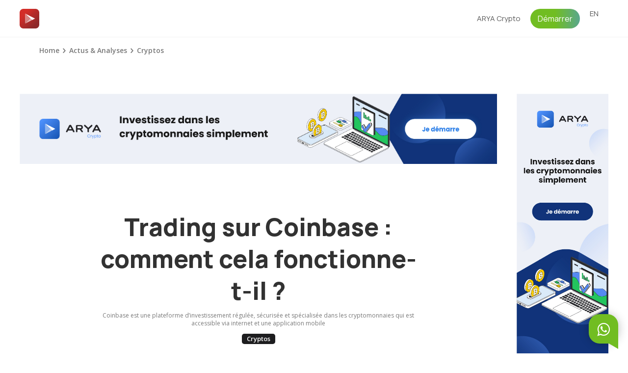

--- FILE ---
content_type: text/html
request_url: https://www.aryatrading.com/blog/trading-sur-coinbase-comment-cela-fonctionne-t-il
body_size: 11241
content:
<!DOCTYPE html><!-- Last Published: Thu Jan 15 2026 05:53:35 GMT+0000 (Coordinated Universal Time) --><html data-wf-domain="www.aryatrading.com" data-wf-page="622763084108a238199b428f" data-wf-site="62133fadfe3e62071a2d063e" data-wf-collection="622763084108a2771d9b4213" data-wf-item-slug="trading-sur-coinbase-comment-cela-fonctionne-t-il"><head><meta charset="utf-8"/><title>Guide d’utilisation : Tout  savoir sur Coinbase</title><meta content="Coinbase est une plateforme d’investissement régulée, sécurisée et spécialisée dans les cryptomonnaies qui est accessible via internet et une application mobile" name="description"/><meta content="Guide d’utilisation : Tout  savoir sur Coinbase" property="og:title"/><meta content="Coinbase est une plateforme d’investissement régulée, sécurisée et spécialisée dans les cryptomonnaies qui est accessible via internet et une application mobile" property="og:description"/><meta content="https://cdn.prod.website-files.com/62133fadfe3e62c7292d066c/622b33341fed064bdf5a135e_coinbase_f86567b55a.jpeg" property="og:image"/><meta content="Guide d’utilisation : Tout  savoir sur Coinbase" property="twitter:title"/><meta content="Coinbase est une plateforme d’investissement régulée, sécurisée et spécialisée dans les cryptomonnaies qui est accessible via internet et une application mobile" property="twitter:description"/><meta content="https://cdn.prod.website-files.com/62133fadfe3e62c7292d066c/622b33341fed064bdf5a135e_coinbase_f86567b55a.jpeg" property="twitter:image"/><meta property="og:type" content="website"/><meta content="summary_large_image" name="twitter:card"/><meta content="width=device-width, initial-scale=1" name="viewport"/><link href="https://cdn.prod.website-files.com/62133fadfe3e62071a2d063e/css/arya-main.webflow.shared.a8cf62692.min.css" rel="stylesheet" type="text/css" integrity="sha384-qM9iaScTh3U3se7ZB6ySb585EqxCMMMD/LnfSQuG6MQ8qCkuGzGLtt8GKlTXEasT" crossorigin="anonymous"/><link href="https://fonts.googleapis.com" rel="preconnect"/><link href="https://fonts.gstatic.com" rel="preconnect" crossorigin="anonymous"/><script src="https://ajax.googleapis.com/ajax/libs/webfont/1.6.26/webfont.js" type="text/javascript"></script><script type="text/javascript">WebFont.load({  google: {    families: ["Open Sans:300,300italic,400,400italic,600,600italic,700,700italic,800,800italic","Montserrat:100,100italic,200,200italic,300,300italic,400,400italic,500,500italic,600,600italic,700,700italic,800,800italic,900,900italic","Manrope:200,300,regular,500,600,700,800","Poppins:100,100italic,200,200italic,300,300italic,regular,italic,500,500italic,600,600italic,700,700italic,800,800italic,900,900italic","Inter:100,200,300,regular,500,600,700,800,900"]  }});</script><script type="text/javascript">!function(o,c){var n=c.documentElement,t=" w-mod-";n.className+=t+"js",("ontouchstart"in o||o.DocumentTouch&&c instanceof DocumentTouch)&&(n.className+=t+"touch")}(window,document);</script><link href="https://cdn.prod.website-files.com/62133fadfe3e62071a2d063e/681df1aaff7f46b61ff17d3a_ARYA_ICO_1x32.png" rel="shortcut icon" type="image/x-icon"/><link href="https://cdn.prod.website-files.com/62133fadfe3e62071a2d063e/681df1d365388c9dbe627985_ARYA_ICOx256.png" rel="apple-touch-icon"/><link href="https://www.aryatrading.com/blog/trading-sur-coinbase-comment-cela-fonctionne-t-il" rel="canonical"/><link href="rss.xml" rel="alternate" title="RSS Feed" type="application/rss+xml"/> <!-- Google Tag Manager -->
<script>(function(w,d,s,l,i){w[l]=w[l]||[];w[l].push({'gtm.start':
new Date().getTime(),event:'gtm.js'});var f=d.getElementsByTagName(s)[0],
j=d.createElement(s),dl=l!='dataLayer'?'&l='+l:'';j.async=true;j.src=
'https://www.googletagmanager.com/gtm.js?id='+i+dl;f.parentNode.insertBefore(j,f);
})(window,document,'script','dataLayer','GTM-T4HPNZV');</script>
<!-- End Google Tag Manager -->

  <!-- Twitter universal website tag code -->
<script defer>
!function(e,t,n,s,u,a){e.twq||(s=e.twq=function(){s.exe?s.exe.apply(s,arguments):s.queue.push(arguments);
},s.version='1.1',s.queue=[],u=t.createElement(n),u.async=!0,u.src='//static.ads-twitter.com/uwt.js',
a=t.getElementsByTagName(n)[0],a.parentNode.insertBefore(u,a))}(window,document,'script');
// Insert Twitter Pixel ID and Standard Event data below
twq('init','o8fca');
twq('track','PageView');
</script>
<!-- End Twitter universal website tag code -->

<!-- Snap Pixel Code -->
<script type='text/javascript'>
(function(e,t,n){if(e.snaptr)return;var a=e.snaptr=function()
{a.handleRequest?a.handleRequest.apply(a,arguments):a.queue.push(arguments)};
a.queue=[];var s='script';r=t.createElement(s);r.async=!0;
r.src=n;var u=t.getElementsByTagName(s)[0];
u.parentNode.insertBefore(r,u);})(window,document,
'https://sc-static.net/scevent.min.js');
snaptr('init', 'a6cf9000-4045-41ee-8387-3eb2fe09e1f8', {
'user_email': '__INSERT_USER_EMAIL__'
});
snaptr('track', 'PAGE_VIEW');
</script>
<!-- End Snap Pixel Code -->


<link rel="alternate" hreflang="en" href="https://www.aryatrading.com">
<link rel="alternate" hreflang="fr" href="https://fr.aryatrading.com">

    


<!-- Hotjar Tracking Code for https://aryatrading.com -->
<script>
    (function(h,o,t,j,a,r){
        h.hj=h.hj||function(){(h.hj.q=h.hj.q||[]).push(arguments)};
        h._hjSettings={hjid:1054403,hjsv:6};
        a=o.getElementsByTagName('head')[0];
        r=o.createElement('script');r.async=1;
        r.src=t+h._hjSettings.hjid+j+h._hjSettings.hjsv;
        a.appendChild(r);
    })(window,document,'https://static.hotjar.com/c/hotjar-','.js?sv=');
</script>

<script type="text/javascript">window.__WEBFLOW_CURRENCY_SETTINGS = {"currencyCode":"USD","symbol":"$","decimal":".","fractionDigits":2,"group":",","template":"{{wf {\"path\":\"symbol\",\"type\":\"PlainText\"} }} {{wf {\"path\":\"amount\",\"type\":\"CommercePrice\"} }} {{wf {\"path\":\"currencyCode\",\"type\":\"PlainText\"} }}","hideDecimalForWholeNumbers":false};</script></head><body><div data-nosnippet="true" class="banner-noel hide"><div data-nosnippet="true" class="banner"><div data-nosnippet="true" class="banner-text1">Offre de Mai : -20 % sur nos produits avec le code <span class="text-span-41 at-color"><strong>MAI20</strong> </span>• </div><div data-nosnippet="true" class="banner-text1">Offre de Mai : -20 % sur nos produits avec le code <span class="text-span-41 at-color"><strong>MAI20</strong> </span>• </div><div data-nosnippet="true" class="banner-text1">Offre de Mai : -20 % sur nos produits avec le code <span class="text-span-41 at-color"><strong>MAI20</strong> </span>• </div><div data-nosnippet="true" class="banner-text1">Offre de Mai : -20 % sur nos produits avec le code <span class="text-span-41 at-color"><strong>MAI20</strong> </span>• </div><div data-nosnippet="true" class="banner-text1">Offre de Mai : -20 % sur nos produits avec le code <span class="text-span-41 at-color"><strong>MAI20</strong> </span>• </div><div data-nosnippet="true" class="banner-text1">Offre de Mai : -20 % sur nos produits avec le code <span class="text-span-41 at-color"><strong>MAI20</strong> </span>• </div><div data-nosnippet="true" class="banner-text1">Offre de Mai : -20 % sur nos produits avec le code <span class="text-span-41 at-color"><strong>MAI20</strong> </span>• </div></div></div><div data-collapse="medium" data-animation="default" data-duration="400" data-easing="ease" data-easing2="ease" role="banner" class="fixed-nav w-nav"><div class="container nav-container home w-container"><a href="/drafts/old-home-3" class="brand out w-nav-brand"><img src="https://cdn.prod.website-files.com/62133fadfe3e62071a2d063e/6214aed8ff94c926b744afc9_Group%2012856.png" alt="" class="nav-logo out"/></a><nav role="navigation" class="nav-menu w-nav-menu"><a href="/" class="brand w-nav-brand"><img src="https://cdn.prod.website-files.com/62133fadfe3e62071a2d063e/6814a71c2d93dedfb7444a18_ARYA%20RED.svg" alt="ARYA Logo" class="nav-logo"/></a><div class="div-block-418"><div class="div-block-64"><div href="#FeatureList" class="nav-link nav _1 hide"><div data-hover="false" data-delay="0" class="nav-dropdown w-dropdown"><div class="nav-dropdown-toggle w-dropdown-toggle"><img src="https://cdn.prod.website-files.com/62133fadfe3e62071a2d063e/62133fadfe3e62603c2d06e0_down-icon.svg" loading="lazy" alt="" class="dropdown-icon"/><div class="nav-link-text">Logiciels de trading</div></div><nav class="nav-dropdown-list w-dropdown-list"><a href="https://fr.aryatrading.com/logiciels/arya-pro" class="nav-link nav software w-inline-block"><div class="nav-link-text">ARYA Pro</div></a><a href="https://fr.aryatrading.com/logiciels/arya-scan" class="nav-link nav software w-inline-block"><div class="nav-link-text">ARYA Scan</div></a><a href="https://fr.aryatrading.com/aryacombo" class="nav-link nav software w-inline-block"><div class="nav-link-text">ARYA Combo</div></a><a href="https://fr.aryatrading.com/suite" class="nav-link nav software w-inline-block"><div class="nav-link-text">ARYA Suite +</div></a></nav></div></div><a href="https://Arya.com" class="nav-link nav w-inline-block"><div class="nav-link-text">ARYA Crypto</div></a><a href="/Hidden/company" class="nav-link coaching w-inline-block"><div class="nav-link-text">ARYA Coaching</div></a><a href="/posts" class="nav-link nav hide w-inline-block"><div class="nav-link-text">News &amp; Analysis</div></a><div href="#FeatureList" class="nav-link nav _1 hide"><div data-hover="false" data-delay="0" class="nav-dropdown w-dropdown"><div class="nav-dropdown-toggle w-dropdown-toggle"><img src="https://cdn.prod.website-files.com/62133fadfe3e62071a2d063e/62133fadfe3e62603c2d06e0_down-icon.svg" loading="lazy" alt="" class="dropdown-icon"/><div class="nav-link-text">Training</div></div><nav class="nav-dropdown-list w-dropdown-list"><a href="/old-archives/main-rlt" class="nav-link nav software w-inline-block"><div class="nav-link-text">Long-Term Revenue</div></a><a href="/drafts/main-wallstreet" class="nav-link nav software hide w-inline-block"><div class="nav-link-text">Wall Street 2.0</div></a></nav></div></div></div><div class="languagegetstrt"><a href="https://account.aryatrading.com/fr/login" class="nav-button w-button">Démarrer</a><a href="https://account.aryatrading.com/en" class="div-block-80 main w-inline-block"><img src="https://cdn.prod.website-files.com/62133fadfe3e62071a2d063e/62380ce4b3c55f71c7019d6c_kfkfksl.svg" loading="lazy" width="28" alt="" class="account"/></a></div></div></nav><div class="cart-holder"><div class="menu-button w-nav-button"><img src="https://cdn.prod.website-files.com/62133fadfe3e62071a2d063e/62133fadfe3e62239c2d0678_menu-icon-white.svg" loading="lazy" alt=""/></div><a href="/posts" class="nav-link nav lang w-inline-block"><div class="nav-link-text">EN</div></a></div></div></div><div><div class="section"><div class="ellipses-holder _30-opacity"><div style="-webkit-transform:translate3d(0, 0, 0) scale3d(1, 1, 1) rotateX(0) rotateY(0) rotateZ(0deg) skew(0, 0);-moz-transform:translate3d(0, 0, 0) scale3d(1, 1, 1) rotateX(0) rotateY(0) rotateZ(0deg) skew(0, 0);-ms-transform:translate3d(0, 0, 0) scale3d(1, 1, 1) rotateX(0) rotateY(0) rotateZ(0deg) skew(0, 0);transform:translate3d(0, 0, 0) scale3d(1, 1, 1) rotateX(0) rotateY(0) rotateZ(0deg) skew(0, 0)" class="ellipse-right"></div><div style="-webkit-transform:translate3d(0, 0, 0) scale3d(1, 1, 1) rotateX(0) rotateY(0) rotateZ(0deg) skew(0, 0);-moz-transform:translate3d(0, 0, 0) scale3d(1, 1, 1) rotateX(0) rotateY(0) rotateZ(0deg) skew(0, 0);-ms-transform:translate3d(0, 0, 0) scale3d(1, 1, 1) rotateX(0) rotateY(0) rotateZ(0deg) skew(0, 0);transform:translate3d(0, 0, 0) scale3d(1, 1, 1) rotateX(0) rotateY(0) rotateZ(0deg) skew(0, 0)" class="ellipse-left"></div></div><div class="breadcrumb-holder"><a href="/drafts/old-home-3" class="div-block-119 w-inline-block"><div class="breadcrumb">Home</div></a><div class="div-block-119"><img src="https://cdn.prod.website-files.com/62133fadfe3e62071a2d063e/625e8ab4364cd040c9182ae6_Path%2061081.svg" loading="lazy" width="6" alt="" class="image-51"/></div><a href="/blog" class="div-block-119 w-inline-block"><div class="breadcrumb">Actus &amp; Analyses</div></a><div class="div-block-119"><img src="https://cdn.prod.website-files.com/62133fadfe3e62071a2d063e/625e8ab4364cd040c9182ae6_Path%2061081.svg" loading="lazy" width="6" alt="" class="image-51"/></div><a href="/categorie/cryptos" class="div-block-119 w-inline-block"><div class="breadcrumb">Cryptos</div></a></div><div class="blogwrapper"><div id="w-node-_1d14705d-e1df-e66c-bb5a-4cfa4ebf0b31-199b428f" class="contentwrap"><div class="container"><div class="text-center"><div class="fade-in-on-scroll"><h1 class="heading-14">Trading sur Coinbase : comment cela fonctionne-t-il ?</h1></div><div class="description-holder"><div class="fade-in-on-scroll"><p class="grey-text">Coinbase est une plateforme d’investissement régulée, sécurisée et spécialisée dans les cryptomonnaies qui est accessible via internet et une application mobile</p></div></div><div class="fade-in-on-scroll"><a style="background-color:#1d1d1f" href="/categorie/cryptos" class="category-holder w-inline-block"><div class="category-text">Cryptos</div></a></div></div></div><div class="container"><div class="fade-in-on-scroll"><img alt="" loading="lazy" width="605" src="https://cdn.prod.website-files.com/62133fadfe3e62c7292d066c/622b33341fed064bdf5a135e_coinbase_f86567b55a.jpeg" class="main-blog-image"/></div><div class="rich-text-container"><div class="rich-text-holder"><div class="blogtext w-richtext"><p><strong>Coinbase </strong>est une plateforme d’investissement boursier qui a été créée en 2012 à San Francisco et qui est actuellement disponible dans 33 pays. À ce jour, elle regroupe près de 12 millions d’utilisateurs et affiche un volume de transaction atteignant plus de 40 milliards USD par jour. Ce courtier a connu un grand essor en 2013 avec l’avènement du Bitcoin. Il est particulièrement apprécié pour son large choix de cryptomonnaies qui sont accessibles à bas prix.</p><p>Convenant aussi bien aux débutants qu’aux traders aguerris, <strong>Coinbase est l’un des rares brokers </strong>qui permettent d’utiliser les cartes de crédit.</p><h2>Coinbase : un exchange sécurisé</h2><p>Considérée actuellement comme étant l’une des plateformes d’échanges de cryptomonnaies les plus <strong>sécurisées</strong>, Coinbase est basé aux USA. Cela signifie qu’il est conforme aux réglementations qui y sont en vigueur. C’est grâce à cette plateforme que les cryptomonnaies ont gagné la confiance des régulateurs financiers.</p><p>Pour garantir la sécurité des fonds d’investisseurs, ce courtier stocke ces derniers sur un compte séparé de celui de la plateforme. Par ailleurs, <strong>pour éviter le détournement des crypto-actifs, 98% de ces derniers sont conservés par Coinbase sur des supports sécurisés hors ligne</strong>. D’ailleurs, les 2% qui restent disponibles en ligne bénéficient d’une garantie pour couvrir les éventuelles pertes dues au piratage. Cette assurance est notamment renforcée par le soutien de grandes banques, comme la BBVA et la Banque de Tokyo.</p><p>Répondant à des normes de sécurité avancées, Coinbase applique une procédure d’authentification KYC à deux facteurs à ses utilisateurs. Le système permet notamment de valider l’accès aux comptes grâce à une confirmation par SMS, ou via des applications comme Google Authentificator. Ainsi, dans le cas d’une tentative de connexion à partir d’un autre PC ou mobile, le courtier procède à la vérification de l’identité de l’utilisateur.</p><p>De plus, <strong>Coinbase est apprécié pour le professionnalisme de son support client</strong>. Ce dernier est d’ailleurs accessible par email et permet de bénéficier d’une réponse dans un délai limite de 72 h. Le support technique est notamment disponible en : Australie, Autriche, Autriche, Belgique, Bulgarie, Canada, Chypre, Croatie, Danemark, Espagne, États-Unis, Finlande, Grèce, Hongrie, Irlande, Italie, Jersey, Lettonie, Liechtenstein, Malte, Monaco, Norvège, Pays-Bas, Pologne, Portugal, République tchèque, Royaume-Uni, Saint-Marin, Singapour, Slovaquie, Slovénie, Suède et Suisse. </p><p>Pour faciliter l’utilisation de sa plateforme, un centre FAQ est également disponible et regroupe de nombreuses réponses aux questions les plus variées.</p><p>Afin de rendre plus accessible le trading des cryptomonnaies, Coinbase propose un portail d’apprentissage nommé Coinbase Earn. Ce dernier intègre de nombreuses ressources visant une meilleure compréhension du marché des devises numériques. </p><p>D’ailleurs, certaines tâches éducatives permettent aux traders de bénéficier d’une rémunération. Cela peut consister par exemple à visionner des vidéos ou à répondre à des questionnaires. Par ailleurs, la plateforme incite ses utilisateurs à partager leurs expériences. On peut d’ailleurs y suivre des séances de formation basées sur certaines devises cryptographiques, comme le Stellar, le BAT, le ZRX et le Zcash.</p><h2>Des frais transparents sur les transactions cryptos de Coinbase</h2><p>Pour les utilisateurs de cartes de crédit,<strong> les frais varient entre 1,49% et 3,99%</strong>. Toutefois, les autres modes de paiement, comme le virement bancaire, bénéficient de frais plus réduits. Sur Coinbase, vous pouvez acheter directement 17 cryptomonnaies, dont Bitcoin, Ethereum, Litecoin et bien d’autres. Toutefois, le site prévoit d’ajouter de nombreuses autres devises numériques à sa liste.</p><p>Le courtier permet aussi d’utiliser la plateforme <strong>Coinbase Pro</strong> qui est une version dédiée aux traders professionnels. D’autre part, il dispose aussi d’une version nommée Coinbase Prime, qui cible spécialement les investisseurs institutionnels des États-Unis.</p><h2>Comment s’inscrire sur Coinbase ?</h2><p>L’inscription sur <strong>Coinbase </strong>est simple, mais il est essentiel de respecter certaines étapes. Pour commencer, il est obligatoire de se rendre sur le site du courtier pour créer un compte en remplissant le formulaire en ligne. Il est ensuite nécessaire de confirmer votre adresse email, pour pouvoir être redirigé vers l’étape suivante. </p><p>Cela concerne notamment la sélection du type de compte que vous voulez créer, soit individuel, soit professionnel. Une fois le type de compte confirmé, le courtier va ensuite procéder à la vérification de votre numéro de téléphone. Cela correspond notamment à l’une des étapes de la procédure d’identification à deux facteurs.</p><p>Par la suite, il est important de configurer le mode de paiement que vous allez utiliser pour effectuer les dépôts et les retraits. Dans le cadre des virements bancaires, la plateforme procèdera au transfert de deux montants symboliques, afin de confirmer votre numéro de compte. Sachez toutefois que les virements aux États-Unis ont un délai qui peut atteindre 5 jours. Pour transférer des fonds au sein de l’UE ou de la zone SEPA, il suffit par contre de 1 à 3 jours pour que les fonds soient positionnés. Si vous optez pour les cartes de crédit, vous allez toutefois être invité à réaliser une capture d’écran. Ces derniers modes de paiement offrent l’avantage d’être instantanés, mais présentent par contre certains frais supplémentaires.</p><p>Coinbase est également l’une des rares plateformes à accepter les paiements et les retraits via <strong>Paypal</strong>. Toutefois, ce mode de retrait est uniquement réservé aux transactions sur les cryptomonnaies.</p><h2>Acheter et échanger des cryptomonnaies sur Coinbase</h2><p>Une fois ces étapes franchies, vous pouvez à présent acheter et échanger des devises numériques sur <strong>Coinbase</strong>. Toutefois, il est à savoir que les volumes de transaction y sont limités en fonction des pays, des méthodes de paiement utilisées et du statut de confirmation du compte. À titre d’information, les utilisateurs aux États-Unis peuvent effectuer des transactions atteignant 50 000 $ par jour lorsque leurs statuts sont vérifiés à 100 %. Par contre, les traders résidant en Europe sont limités à des transactions maximales de 30 000 $.</p><p>Coinbase permet également d’envoyer et de recevoir des <strong>cryptomonnaies</strong>. Pour cela, il suffit de se rendre dans la rubrique « Envoyer » de votre compte, puis de sélectionner le portefeuille de départ des devises numériques. Il faut ensuite saisir le montant et insérer la clé publique qui indique l’adresse de destination du transfert.</p><p>Par ailleurs, pour recevoir des cryptomonnaies avec Coinbase, il faut se rendre dans la rubrique « <strong>Comptes </strong>» et sélectionner le portefeuille qui est destiné à recevoir les fonds numériques. En cliquant sur « <strong>Recevoir </strong>», vous aurez à votre disposition l’adresse de votre wallet. Celle-ci est à indiquer à l’expéditeur des cryptos pour qu’il puisse effectuer le transfert.</p><h2>L’application mobile de Coinbase</h2><p>Fonctionnant sur la base d’une dAPP (application décentralisée), le portefeuille wallet de Coinbase est un porte-monnaie électronique entièrement contrôlé par son utilisateur. Ainsi, les clés privées sont directement conservées dans votre appareil et non dans une centrale appartenant à la plateforme. Cela permet notamment aux traders d’avoir un contrôle total sur leurs fonds.</p><p>Le wallet proposé par Coinbase est disponible en version web et mobile. D’ailleurs, cette dernière est compatible Android et iOS, et est téléchargeable depuis l’Apple Store et Google Play. La version mobile peut d’ailleurs être liée au compte web ce qui facilite la gestion des actifs détenus.</p><p><strong>Le portefeuille de Coinbase supporte de nombreuses cryptomonnaies, dont Bitcoin (BTC), Ethereum (ETH), Litecoin (LTC), et tous les jetons ERC-20, dont la devise stable USDC qui est indexée sur le cours du dollar US</strong>. Ce wallet prend également en charge de nombreux types d’objets numériques, dont ceux basés sur le token ERC-721, ainsi que des collections de personnages et de créations numériques. </p><p>D’autre part, en intégrant diverses Apps, il permet aux traders de bénéficier de certains services en ligne, comme les jeux vidéo, les données des marchés, les flux d’actualités, les projets de la DeFi. Ces applications décentralisées donnent également accès à des sites d’exchange et des plateformes de relais décentralisées, comme Radar Relay, Kypber Network et Paradex.</p><h2>La carte Coinbase</h2><p>Prévue pour les clients de Coinbase qui résident au Royaume-Uni, la carte Coinbase permet de profiter d’un véritable moyen de paiement en cryptomonnaies. En effet, ces dernières peuvent être dépensées directement via cette carte qui est liée au compte de l’utilisateur de la plateforme. D’ailleurs, c<strong>ette carte est prise en charge par le réseau Visa et est utilisable dans le monde entier</strong>. Elle est disponible en version à puce ou en paiement sans contact et permet aussi de réaliser des retraits depuis les guichets automatiques.</p></div></div></div><a href="https://arya.com" target="_blank" class="link-block-3 w-inline-block"><img loading="lazy" alt="" src="https://cdn.prod.website-files.com/62133fadfe3e62c7292d066c/664457b299463f3daae26870_Crypto%20BANNER%202%20FR_1.jpg" class="image-53"/></a></div></div><div id="w-node-a3784b2b-4b4e-f176-656e-6abf96ca3127-199b428f" class="div-block-121 right"><a href="https://arya.com" target="_blank" class="link-block-4 w-inline-block"><img loading="lazy" alt="" src="https://cdn.prod.website-files.com/62133fadfe3e62c7292d066c/664457ac2aaec7504de25eaa_Crypto%20BANNER%202%20FR.jpg" class="image-52"/></a></div><div id="w-node-_794434ed-c153-6a12-1ed3-f08357ae6f6a-199b428f"><a href="https://arya.com" target="_blank" class="desktop w-inline-block"><img loading="lazy" alt="" src="https://cdn.prod.website-files.com/62133fadfe3e62c7292d066c/664457a8c55a1b5cd1aa2f84_Crypto%20BANNER%201%20FR.jpg" class="image-54"/></a><a href="https://arya.com" target="_blank" class="desktop mobile w-inline-block"><img loading="lazy" alt="" src="https://cdn.prod.website-files.com/62133fadfe3e62c7292d066c/664457b83ff88b5880cd702f_Crypto%20BANNER%204%20FR.jpg" class="image-54"/></a></div></div></div><div class="section"><div class="container"><h3>... more insights</h3><div class="simple-blog-posts-holder"><div class="simple-blog-posts-wrapper w-dyn-list"><div role="list" class="simple-collection-list w-dyn-items"><div role="listitem" class="simple-collection-item w-dyn-item"><a href="/blog/quelle-est-la-difference-entre-un-etf-crypto-et-un-etp-crypto" class="blog-post-holder w-inline-block"><div class="small-thumbnail-image"><img src="https://cdn.prod.website-files.com/62133fadfe3e62c7292d066c/666317a628f805a0c5ad1540_shutterstock_2402248341.jpg" loading="lazy" alt="" sizes="100vw" srcset="https://cdn.prod.website-files.com/62133fadfe3e62c7292d066c/666317a628f805a0c5ad1540_shutterstock_2402248341-p-500.jpg 500w, https://cdn.prod.website-files.com/62133fadfe3e62c7292d066c/666317a628f805a0c5ad1540_shutterstock_2402248341-p-800.jpg 800w, https://cdn.prod.website-files.com/62133fadfe3e62c7292d066c/666317a628f805a0c5ad1540_shutterstock_2402248341.jpg 1000w" class="blog-item-image"/></div><div class="blog-description-holder-copy"><div class="blog-item-text-header"><div class="fade-in-on-scroll"><div style="background-color:#1d1d1f" class="category-holder"><div class="category-text">Cryptos</div></div></div><div class="blog-item-date"><div class="fade-in-on-scroll"><div class="blog-item-date-circle"></div></div><div class="fade-in-on-scroll"><div>Jun 7, 2024</div></div></div></div><div class="fade-in-on-scroll"><h4 class="blog-title-2"> Quelle est la différence entre un ETF crypto et un ETP crypto ?</h4></div><div class="fade-in-on-scroll"><p class="grey-text w-dyn-bind-empty"></p></div></div></a></div><div role="listitem" class="simple-collection-item w-dyn-item"><a href="/blog/guide-complet-2024-investir-en-cryptomonnaie" class="blog-post-holder w-inline-block"><div class="small-thumbnail-image"><img src="https://cdn.prod.website-files.com/62133fadfe3e62c7292d066c/66436cca0c1e71b619eb738d_shutterstock_2140194873.jpg" loading="lazy" alt="" sizes="100vw" srcset="https://cdn.prod.website-files.com/62133fadfe3e62c7292d066c/66436cca0c1e71b619eb738d_shutterstock_2140194873-p-500.jpg 500w, https://cdn.prod.website-files.com/62133fadfe3e62c7292d066c/66436cca0c1e71b619eb738d_shutterstock_2140194873-p-800.jpg 800w, https://cdn.prod.website-files.com/62133fadfe3e62c7292d066c/66436cca0c1e71b619eb738d_shutterstock_2140194873.jpg 1000w" class="blog-item-image"/></div><div class="blog-description-holder-copy"><div class="blog-item-text-header"><div class="fade-in-on-scroll"><div style="background-color:#1d1d1f" class="category-holder"><div class="category-text">Cryptos</div></div></div><div class="blog-item-date"><div class="fade-in-on-scroll"><div class="blog-item-date-circle"></div></div><div class="fade-in-on-scroll"><div>May 14, 2024</div></div></div></div><div class="fade-in-on-scroll"><h4 class="blog-title-2">Guide complet 2024: Investir en cryptomonnaie</h4></div><div class="fade-in-on-scroll"><p class="grey-text w-dyn-bind-empty"></p></div></div></a></div><div role="listitem" class="simple-collection-item w-dyn-item"><a href="/blog/dois-je-investir-dans-les-memecoins" class="blog-post-holder w-inline-block"><div class="small-thumbnail-image"><img src="https://cdn.prod.website-files.com/62133fadfe3e62c7292d066c/622b3349eaa6214a8197adfd_Dois_je_investir_dans_les_memecoins_8482658339.jpeg" loading="lazy" alt="" class="blog-item-image"/></div><div class="blog-description-holder-copy"><div class="blog-item-text-header"><div class="fade-in-on-scroll"><div style="background-color:#1d1d1f" class="category-holder"><div class="category-text">Cryptos</div></div></div><div class="blog-item-date"><div class="fade-in-on-scroll"><div class="blog-item-date-circle"></div></div><div class="fade-in-on-scroll"><div>Mar 14, 2022</div></div></div></div><div class="fade-in-on-scroll"><h4 class="blog-title-2">Dois-je investir dans les Memecoins ?</h4></div><div class="fade-in-on-scroll"><p class="grey-text">Les memecoins ont été créés pour se moquer des cryptomonnaies conventionnelles. Cependant, elles ont acquis de la notoriété au point d’attirer les attentions des investisseurs</p></div></div></a></div><div role="listitem" class="simple-collection-item w-dyn-item"><a href="/blog/quelle-crypto-dois-je-acheter" class="blog-post-holder w-inline-block"><div class="small-thumbnail-image"><img src="https://cdn.prod.website-files.com/62133fadfe3e62c7292d066c/622b3347449a335f77554e79_Quelle_crypto_dois_je_acheter_5a52d9b8d8.jpeg" loading="lazy" alt="" class="blog-item-image"/></div><div class="blog-description-holder-copy"><div class="blog-item-text-header"><div class="fade-in-on-scroll"><div style="background-color:#1d1d1f" class="category-holder"><div class="category-text">Cryptos</div></div></div><div class="blog-item-date"><div class="fade-in-on-scroll"><div class="blog-item-date-circle"></div></div><div class="fade-in-on-scroll"><div>Mar 14, 2022</div></div></div></div><div class="fade-in-on-scroll"><h4 class="blog-title-2">Quelle crypto dois-je acheter ?</h4></div><div class="fade-in-on-scroll"><p class="grey-text">Voici le top 5 des crypto-monnaies qui ont été les plus rentables et qui sont les plus prometteuses pour l’avenir. Soyez informé pour mieux investir.</p></div></div></a></div><div role="listitem" class="simple-collection-item w-dyn-item"><a href="/blog/coinbase-ou-binance-quelle-est-la-meilleure-plateforme-crypto" class="blog-post-holder w-inline-block"><div class="small-thumbnail-image"><img src="https://cdn.prod.website-files.com/62133fadfe3e62c7292d066c/622b333c6532fd7997f2534e_Coinbase_ou_Binance_f92337233d.jpeg" loading="lazy" alt="" class="blog-item-image"/></div><div class="blog-description-holder-copy"><div class="blog-item-text-header"><div class="fade-in-on-scroll"><div style="background-color:#1d1d1f" class="category-holder"><div class="category-text">Cryptos</div></div></div><div class="blog-item-date"><div class="fade-in-on-scroll"><div class="blog-item-date-circle"></div></div><div class="fade-in-on-scroll"><div>Mar 14, 2022</div></div></div></div><div class="fade-in-on-scroll"><h4 class="blog-title-2">Coinbase ou Binance : quelle est la meilleure plateforme crypto ?</h4></div><div class="fade-in-on-scroll"><p class="grey-text">Parmi les plus grandes plateformes crypto, les traders choisissent surtout entre Coinbase ou Binance qui proposent le plus de sécurité et de volumes de transaction</p></div></div></a></div><div role="listitem" class="simple-collection-item w-dyn-item"><a href="/blog/staking-de-cryptos-le-guide-pour-mieux-comprendre" class="blog-post-holder w-inline-block"><div class="small-thumbnail-image"><img src="https://cdn.prod.website-files.com/62133fadfe3e62c7292d066c/622b3284667c58652a4d5351_Philip_Morris_souleve_une_offre_dans_la_guerre_dencheres_pour_1_adb4d384e8.jpeg" loading="lazy" alt="" class="blog-item-image"/></div><div class="blog-description-holder-copy"><div class="blog-item-text-header"><div class="fade-in-on-scroll"><div style="background-color:#1d1d1f" class="category-holder"><div class="category-text">Cryptos</div></div></div><div class="blog-item-date"><div class="fade-in-on-scroll"><div class="blog-item-date-circle"></div></div><div class="fade-in-on-scroll"><div>Mar 14, 2022</div></div></div></div><div class="fade-in-on-scroll"><h4 class="blog-title-2">Staking de cryptos : le guide pour mieux comprendre</h4></div><div class="fade-in-on-scroll"><p class="grey-text">Le Staking crypto est une technique alternative au minage pour gagner des jetons en immobilisant des tokens d’une blockchain PoS. Retrouvez plus d’infos sur cette technique dans ce guide.</p></div></div></a></div></div></div></div></div></div></div><footer class="bkn-selection-1"><div class="disc main"></div><div class="bkn-container-1-copy main"><div class="bkn-wrap-1"><div class="bkn-wrap-11"><div class="bkn-grid-11 main"><div id="w-node-_61fdbeb4-c91a-cb26-726c-50de71cd1cf8-71cd1cf2"><div class="copyright-text-copy">Ce site n’est en aucun cas une offre de conseil en investissement ni une incitation quelconque à acheter ou vendre des instruments financiers. Les CFDs et les cryptos sont des instruments complexes et présentent un risque élevé de perte d’argent rapide en raison de l’effet de levier potentiel. <strong>En moyenne, 66% a 78.6%</strong> des investisseurs<strong> </strong>particuliers perdent de l’argent en tradant des CFDs<strong>. </strong>Assurez-vous que vous comprenez comment les CFD fonctionnent et que vous pouvez vous permettre de perdre votre argent.<br/></div></div><div id="w-node-_61fdbeb4-c91a-cb26-726c-50de71cd1d05-71cd1cf2" class="bkn-wrap-grid"><div class="bkn-icon-11"><div class="bkn-text-11"><strong>Produits</strong></div></div><div class="bkn-grid-111"><div class="bkn-icon-111"><a href="/drafts/old-home-2-2" class="bkn-link-1">ARYA Trading Pack</a></div><div class="bkn-icon-111"><a href="https://Arya.com" class="bkn-link-1">ARYA Crypto</a></div><div class="bkn-icon-111"><a href="https://fr.aryatrading.com/main-rlt" class="bkn-link-1">Formations</a></div><div class="bkn-icon-111 coaching"><a href="#" class="bkn-link-1">ARYA Coaching</a></div></div></div><div id="w-node-_61fdbeb4-c91a-cb26-726c-50de71cd1d20-71cd1cf2" class="bkn-wrap-grid"><div class="bkn-icon-11"><div class="bkn-text-11"><strong>Communauté<br/></strong></div></div><div class="bkn-grid-111"><div class="bkn-icon-111"><a href="https://discord.com/invite/U5dZGakQ2E" class="bkn-link-1">Discord</a></div><div class="bkn-icon-111"><a href="https://support.aryatrading.com/fr/knowledge?_ga=2.16523254.1113542962.1650278600-548912713.1645599706" target="_blank" class="bkn-link-1">Support</a></div><div class="bkn-icon-111"><a href="https://partners.greenbull.group/" target="_blank" class="bkn-link-1">Devenir un Affilié</a></div></div></div><div id="w-node-_61fdbeb4-c91a-cb26-726c-50de71cd1d2f-71cd1cf2" class="bkn-wrap-grid"><div class="bkn-icon-11"><div class="bkn-text-11"><strong>À propos de nous<br/></strong></div></div><div class="bkn-grid-111"><div class="bkn-icon-111"><a href="https://corporate.arya.com/fr#qui-sommes-nous" target="_blank" class="bkn-link-1">Qui sommes-nous ?</a></div><div class="bkn-icon-111"><a href="https://corporate.arya.com/fr#talents" target="_blank" class="bkn-link-1">Talents</a></div><div class="bkn-icon-111"><a href="https://corporate.arya.com/fr#histoire" target="_blank" class="bkn-link-1">Histoire</a></div><div class="bkn-icon-111"><a href="https://corporate.arya.com/fr#presse" target="_blank" class="bkn-link-1">Presse</a></div><div class="bkn-icon-111"><a href="https://corporate.arya.com/fr#contact" target="_blank" class="bkn-link-1">Contact</a></div></div></div></div></div><div class="bkn-wrap-12"><div class="bkn-icon-13"><div class="social-media-content"><div class="fade-in-on-scroll"><div class="text-en">Suivez-nous</div></div><a href="https://ttps://www.instagram.com/investwith_arya/" target="_blank" class="social-media-link w-inline-block"><img src="https://cdn.prod.website-files.com/62133fadfe3e62071a2d063e/67971ec49c923260d5611bc7_igIcon%20web.svg" loading="lazy" width="24" alt="" class="social-media-icon"/></a><a data-w-id="61fdbeb4-c91a-cb26-726c-50de71cd1d4e" href="https://twitter.com/investwitharya" target="_blank" class="social-media-link w-inline-block"><img src="https://cdn.prod.website-files.com/62133fadfe3e62071a2d063e/67971ec4f5e214bba9efb682_xIcon%20web.svg" loading="lazy" width="24" alt="" class="social-media-icon"/></a><a data-w-id="61fdbeb4-c91a-cb26-726c-50de71cd1d50" href="https://www.linkedin.com/company/72420451" target="_blank" class="social-media-link w-inline-block"><img src="https://cdn.prod.website-files.com/62133fadfe3e62071a2d063e/62133fadfe3e6210872d067d_linkedin.svg" loading="lazy" alt="" class="social-media-icon"/></a><a href="https://www.tiktok.com/@investwitharya" target="_blank" class="social-media-link w-inline-block"><img src="https://cdn.prod.website-files.com/62133fadfe3e62071a2d063e/6232cff0fd01228fb6ec8689_tiktok-share-icon-black-1.svg" loading="lazy" width="24" alt="" class="social-media-icon"/></a><a data-w-id="61fdbeb4-c91a-cb26-726c-50de71cd1d54" href="https://www.facebook.com/investwitharya" target="_blank" class="social-media-link w-inline-block"><img src="https://cdn.prod.website-files.com/62133fadfe3e62071a2d063e/67971ec412a1a34eba1dbe5f_fbIcon%20web.svg" loading="lazy" width="24" alt="" class="social-media-icon"/></a><a data-w-id="61fdbeb4-c91a-cb26-726c-50de71cd1d56" href="https://www.youtube.com/c/WeLoveArya/" target="_blank" class="social-media-link w-inline-block"><img src="https://cdn.prod.website-files.com/62133fadfe3e62071a2d063e/67971ec422c1010fbec0bc68_ytIcon%20web.svg" loading="lazy" width="24" alt="" class="social-media-icon"/></a></div></div><div class="bkn-icon-14"><div data-w-id="61fdbeb4-c91a-cb26-726c-50de71cd1d59" class="footer-copyright"><a href="/terms-and-conditions" target="_blank" class="w-inline-block"><div class="grey-text footer">Conditions Générales de Vente<br/></div></a><a href="/legal-notice" target="_blank" class="w-inline-block"><div class="grey-text right footer">Mentions légales</div></a></div></div></div></div></div></footer><script src="https://d3e54v103j8qbb.cloudfront.net/js/jquery-3.5.1.min.dc5e7f18c8.js?site=62133fadfe3e62071a2d063e" type="text/javascript" integrity="sha256-9/aliU8dGd2tb6OSsuzixeV4y/faTqgFtohetphbbj0=" crossorigin="anonymous"></script><script src="https://cdn.prod.website-files.com/62133fadfe3e62071a2d063e/js/webflow.schunk.1a807f015b216e46.js" type="text/javascript" integrity="sha384-oY4R8SfnVBTWnix6ULiWbZs/5tyRyxEiWcG+WrT3unnu5pmfsIYJEraZcyFVlvND" crossorigin="anonymous"></script><script src="https://cdn.prod.website-files.com/62133fadfe3e62071a2d063e/js/webflow.schunk.481b2eede395dfce.js" type="text/javascript" integrity="sha384-WoAKowV3o0W5+RMl3OYyZsmwZWRFax5wfMSwrXnrf4dizpp9tvy678MixHGTpygb" crossorigin="anonymous"></script><script src="https://cdn.prod.website-files.com/62133fadfe3e62071a2d063e/js/webflow.ac07d068.45c09cea652d3055.js" type="text/javascript" integrity="sha384-01b0+lvsEHKpjMbWNxCUdZqkkYeic+8o44F9NlcpY2CGUv41PgUZdTQF1Wpl36Cj" crossorigin="anonymous"></script><!-- Google Tag Manager (noscript) -->
<noscript><iframe src="https://www.googletagmanager.com/ns.html?id=GTM-T4HPNZV"
height="0" width="0" style="display:none;visibility:hidden"></iframe></noscript>
<!-- End Google Tag Manager (noscript) -->

<script type="text/javascript" id="pap_x2s6df8d" src="https://arya.postaffiliatepro.com/scripts/fjhzf6"></script>
<script type="text/javascript">
PostAffTracker.setAccountId('default1');
try {
PostAffTracker.track();
} catch (err) { }
</script>
<script>
      $(document).ready(function() {    
    const queryString = window.location.search;
    const urlParams = new URLSearchParams(queryString);
    const aid = urlParams.get('a_aid')
    const bid = urlParams.get('a_bid')
    const camp = urlParams.get('aryalpcampaign')
    if(aid){
    localStorage.setItem("aid",aid);
    }
    if(bid){
    localStorage.setItem("bid",bid);
    }
            if(camp){
    localStorage.setItem("camp",camp);
    }
		const a = localStorage.getItem("aid");
        const b = localStorage.getItem("bid");
        const c = localStorage.getItem("camp");

        const buy = document.querySelector('a#buy_btn');
        const buym = document.querySelector('a#buym');
buy.href=buy.href + "?a_aid="+ a + "&a_bid="+ b + "&aryalpcampaign="+ c
buym.href=buym.href + "?a_aid="+ a + "&a_bid="+ b + "&aryalpcampaign="+ c		  
    })
</script>
<script>
    (function(e,t,o,n,p,r,i){e.visitorGlobalObjectAlias=n;e[e.visitorGlobalObjectAlias]=e[e.visitorGlobalObjectAlias]||function(){(e[e.visitorGlobalObjectAlias].q=e[e.visitorGlobalObjectAlias].q||[]).push(arguments)};e[e.visitorGlobalObjectAlias].l=(new Date).getTime();r=t.createElement("script");r.src=o;r.async=true;i=t.getElementsByTagName("script")[0];i.parentNode.insertBefore(r,i)})(window,document,"https://diffuser-cdn.app-us1.com/diffuser/diffuser.js","vgo");
    vgo('setAccount', '255361119');
    vgo('setTrackByDefault', true);

    vgo('process');
</script>

<script src="//rum-static.pingdom.net/pa-625ec0e8405b1d0011000baa.js" async></script> <script>
$(document).ready(function(){
	var prev_link = window.location.origin + window.location.pathname + $('.w-pagination-previous').attr('href');
	var next_link = window.location.origin + window.location.pathname + $('.w-pagination-next').attr('href');

	if($('.w-pagination-previous').attr('href')){
		prev_canonical =  "<link rel='prev' href='" + prev_link.toString() +"' />";
		$('body').append(prev_canonical);
	}

	if($('.w-pagination-next').attr('href')){
		next_canonical =  "<link rel='next' href='" + next_link.toString() +"' />";
		$('body').append(next_canonical);
	} 
});
</script></body></html>

--- FILE ---
content_type: application/javascript
request_url: https://prism.app-us1.com/?a=801722571&u=https%3A%2F%2Fwww.aryatrading.com%2Fblog%2Ftrading-sur-coinbase-comment-cela-fonctionne-t-il
body_size: -37
content:
window.visitorGlobalObject=window.visitorGlobalObject||window.prismGlobalObject;window.visitorGlobalObject.setVisitorId('e03a4c2d-b9fa-482d-8904-d1cd47d9610c', '801722571');window.visitorGlobalObject.setWhitelistedServices('tracking', '801722571');